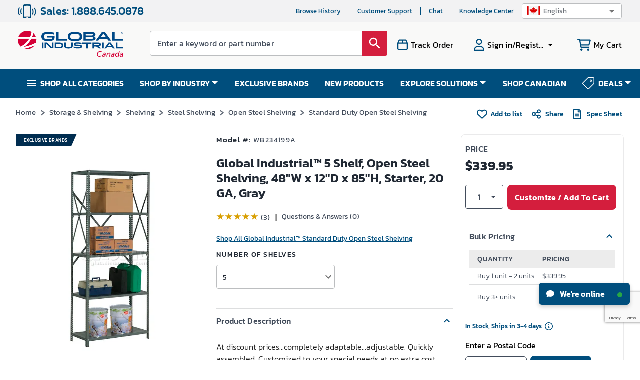

--- FILE ---
content_type: text/html; charset=utf-8
request_url: https://www.google.com/recaptcha/api2/anchor?ar=1&k=6LcoS-gUAAAAAFgS3uWUhDRuW6mtAx7wmZOsnyDO&co=aHR0cHM6Ly93d3cuZ2xvYmFsaW5kdXN0cmlhbC5jYTo0NDM.&hl=en&type=image&v=PoyoqOPhxBO7pBk68S4YbpHZ&theme=light&size=invisible&badge=bottomright&anchor-ms=20000&execute-ms=30000&cb=5e3wz02pw7xg
body_size: 48591
content:
<!DOCTYPE HTML><html dir="ltr" lang="en"><head><meta http-equiv="Content-Type" content="text/html; charset=UTF-8">
<meta http-equiv="X-UA-Compatible" content="IE=edge">
<title>reCAPTCHA</title>
<style type="text/css">
/* cyrillic-ext */
@font-face {
  font-family: 'Roboto';
  font-style: normal;
  font-weight: 400;
  font-stretch: 100%;
  src: url(//fonts.gstatic.com/s/roboto/v48/KFO7CnqEu92Fr1ME7kSn66aGLdTylUAMa3GUBHMdazTgWw.woff2) format('woff2');
  unicode-range: U+0460-052F, U+1C80-1C8A, U+20B4, U+2DE0-2DFF, U+A640-A69F, U+FE2E-FE2F;
}
/* cyrillic */
@font-face {
  font-family: 'Roboto';
  font-style: normal;
  font-weight: 400;
  font-stretch: 100%;
  src: url(//fonts.gstatic.com/s/roboto/v48/KFO7CnqEu92Fr1ME7kSn66aGLdTylUAMa3iUBHMdazTgWw.woff2) format('woff2');
  unicode-range: U+0301, U+0400-045F, U+0490-0491, U+04B0-04B1, U+2116;
}
/* greek-ext */
@font-face {
  font-family: 'Roboto';
  font-style: normal;
  font-weight: 400;
  font-stretch: 100%;
  src: url(//fonts.gstatic.com/s/roboto/v48/KFO7CnqEu92Fr1ME7kSn66aGLdTylUAMa3CUBHMdazTgWw.woff2) format('woff2');
  unicode-range: U+1F00-1FFF;
}
/* greek */
@font-face {
  font-family: 'Roboto';
  font-style: normal;
  font-weight: 400;
  font-stretch: 100%;
  src: url(//fonts.gstatic.com/s/roboto/v48/KFO7CnqEu92Fr1ME7kSn66aGLdTylUAMa3-UBHMdazTgWw.woff2) format('woff2');
  unicode-range: U+0370-0377, U+037A-037F, U+0384-038A, U+038C, U+038E-03A1, U+03A3-03FF;
}
/* math */
@font-face {
  font-family: 'Roboto';
  font-style: normal;
  font-weight: 400;
  font-stretch: 100%;
  src: url(//fonts.gstatic.com/s/roboto/v48/KFO7CnqEu92Fr1ME7kSn66aGLdTylUAMawCUBHMdazTgWw.woff2) format('woff2');
  unicode-range: U+0302-0303, U+0305, U+0307-0308, U+0310, U+0312, U+0315, U+031A, U+0326-0327, U+032C, U+032F-0330, U+0332-0333, U+0338, U+033A, U+0346, U+034D, U+0391-03A1, U+03A3-03A9, U+03B1-03C9, U+03D1, U+03D5-03D6, U+03F0-03F1, U+03F4-03F5, U+2016-2017, U+2034-2038, U+203C, U+2040, U+2043, U+2047, U+2050, U+2057, U+205F, U+2070-2071, U+2074-208E, U+2090-209C, U+20D0-20DC, U+20E1, U+20E5-20EF, U+2100-2112, U+2114-2115, U+2117-2121, U+2123-214F, U+2190, U+2192, U+2194-21AE, U+21B0-21E5, U+21F1-21F2, U+21F4-2211, U+2213-2214, U+2216-22FF, U+2308-230B, U+2310, U+2319, U+231C-2321, U+2336-237A, U+237C, U+2395, U+239B-23B7, U+23D0, U+23DC-23E1, U+2474-2475, U+25AF, U+25B3, U+25B7, U+25BD, U+25C1, U+25CA, U+25CC, U+25FB, U+266D-266F, U+27C0-27FF, U+2900-2AFF, U+2B0E-2B11, U+2B30-2B4C, U+2BFE, U+3030, U+FF5B, U+FF5D, U+1D400-1D7FF, U+1EE00-1EEFF;
}
/* symbols */
@font-face {
  font-family: 'Roboto';
  font-style: normal;
  font-weight: 400;
  font-stretch: 100%;
  src: url(//fonts.gstatic.com/s/roboto/v48/KFO7CnqEu92Fr1ME7kSn66aGLdTylUAMaxKUBHMdazTgWw.woff2) format('woff2');
  unicode-range: U+0001-000C, U+000E-001F, U+007F-009F, U+20DD-20E0, U+20E2-20E4, U+2150-218F, U+2190, U+2192, U+2194-2199, U+21AF, U+21E6-21F0, U+21F3, U+2218-2219, U+2299, U+22C4-22C6, U+2300-243F, U+2440-244A, U+2460-24FF, U+25A0-27BF, U+2800-28FF, U+2921-2922, U+2981, U+29BF, U+29EB, U+2B00-2BFF, U+4DC0-4DFF, U+FFF9-FFFB, U+10140-1018E, U+10190-1019C, U+101A0, U+101D0-101FD, U+102E0-102FB, U+10E60-10E7E, U+1D2C0-1D2D3, U+1D2E0-1D37F, U+1F000-1F0FF, U+1F100-1F1AD, U+1F1E6-1F1FF, U+1F30D-1F30F, U+1F315, U+1F31C, U+1F31E, U+1F320-1F32C, U+1F336, U+1F378, U+1F37D, U+1F382, U+1F393-1F39F, U+1F3A7-1F3A8, U+1F3AC-1F3AF, U+1F3C2, U+1F3C4-1F3C6, U+1F3CA-1F3CE, U+1F3D4-1F3E0, U+1F3ED, U+1F3F1-1F3F3, U+1F3F5-1F3F7, U+1F408, U+1F415, U+1F41F, U+1F426, U+1F43F, U+1F441-1F442, U+1F444, U+1F446-1F449, U+1F44C-1F44E, U+1F453, U+1F46A, U+1F47D, U+1F4A3, U+1F4B0, U+1F4B3, U+1F4B9, U+1F4BB, U+1F4BF, U+1F4C8-1F4CB, U+1F4D6, U+1F4DA, U+1F4DF, U+1F4E3-1F4E6, U+1F4EA-1F4ED, U+1F4F7, U+1F4F9-1F4FB, U+1F4FD-1F4FE, U+1F503, U+1F507-1F50B, U+1F50D, U+1F512-1F513, U+1F53E-1F54A, U+1F54F-1F5FA, U+1F610, U+1F650-1F67F, U+1F687, U+1F68D, U+1F691, U+1F694, U+1F698, U+1F6AD, U+1F6B2, U+1F6B9-1F6BA, U+1F6BC, U+1F6C6-1F6CF, U+1F6D3-1F6D7, U+1F6E0-1F6EA, U+1F6F0-1F6F3, U+1F6F7-1F6FC, U+1F700-1F7FF, U+1F800-1F80B, U+1F810-1F847, U+1F850-1F859, U+1F860-1F887, U+1F890-1F8AD, U+1F8B0-1F8BB, U+1F8C0-1F8C1, U+1F900-1F90B, U+1F93B, U+1F946, U+1F984, U+1F996, U+1F9E9, U+1FA00-1FA6F, U+1FA70-1FA7C, U+1FA80-1FA89, U+1FA8F-1FAC6, U+1FACE-1FADC, U+1FADF-1FAE9, U+1FAF0-1FAF8, U+1FB00-1FBFF;
}
/* vietnamese */
@font-face {
  font-family: 'Roboto';
  font-style: normal;
  font-weight: 400;
  font-stretch: 100%;
  src: url(//fonts.gstatic.com/s/roboto/v48/KFO7CnqEu92Fr1ME7kSn66aGLdTylUAMa3OUBHMdazTgWw.woff2) format('woff2');
  unicode-range: U+0102-0103, U+0110-0111, U+0128-0129, U+0168-0169, U+01A0-01A1, U+01AF-01B0, U+0300-0301, U+0303-0304, U+0308-0309, U+0323, U+0329, U+1EA0-1EF9, U+20AB;
}
/* latin-ext */
@font-face {
  font-family: 'Roboto';
  font-style: normal;
  font-weight: 400;
  font-stretch: 100%;
  src: url(//fonts.gstatic.com/s/roboto/v48/KFO7CnqEu92Fr1ME7kSn66aGLdTylUAMa3KUBHMdazTgWw.woff2) format('woff2');
  unicode-range: U+0100-02BA, U+02BD-02C5, U+02C7-02CC, U+02CE-02D7, U+02DD-02FF, U+0304, U+0308, U+0329, U+1D00-1DBF, U+1E00-1E9F, U+1EF2-1EFF, U+2020, U+20A0-20AB, U+20AD-20C0, U+2113, U+2C60-2C7F, U+A720-A7FF;
}
/* latin */
@font-face {
  font-family: 'Roboto';
  font-style: normal;
  font-weight: 400;
  font-stretch: 100%;
  src: url(//fonts.gstatic.com/s/roboto/v48/KFO7CnqEu92Fr1ME7kSn66aGLdTylUAMa3yUBHMdazQ.woff2) format('woff2');
  unicode-range: U+0000-00FF, U+0131, U+0152-0153, U+02BB-02BC, U+02C6, U+02DA, U+02DC, U+0304, U+0308, U+0329, U+2000-206F, U+20AC, U+2122, U+2191, U+2193, U+2212, U+2215, U+FEFF, U+FFFD;
}
/* cyrillic-ext */
@font-face {
  font-family: 'Roboto';
  font-style: normal;
  font-weight: 500;
  font-stretch: 100%;
  src: url(//fonts.gstatic.com/s/roboto/v48/KFO7CnqEu92Fr1ME7kSn66aGLdTylUAMa3GUBHMdazTgWw.woff2) format('woff2');
  unicode-range: U+0460-052F, U+1C80-1C8A, U+20B4, U+2DE0-2DFF, U+A640-A69F, U+FE2E-FE2F;
}
/* cyrillic */
@font-face {
  font-family: 'Roboto';
  font-style: normal;
  font-weight: 500;
  font-stretch: 100%;
  src: url(//fonts.gstatic.com/s/roboto/v48/KFO7CnqEu92Fr1ME7kSn66aGLdTylUAMa3iUBHMdazTgWw.woff2) format('woff2');
  unicode-range: U+0301, U+0400-045F, U+0490-0491, U+04B0-04B1, U+2116;
}
/* greek-ext */
@font-face {
  font-family: 'Roboto';
  font-style: normal;
  font-weight: 500;
  font-stretch: 100%;
  src: url(//fonts.gstatic.com/s/roboto/v48/KFO7CnqEu92Fr1ME7kSn66aGLdTylUAMa3CUBHMdazTgWw.woff2) format('woff2');
  unicode-range: U+1F00-1FFF;
}
/* greek */
@font-face {
  font-family: 'Roboto';
  font-style: normal;
  font-weight: 500;
  font-stretch: 100%;
  src: url(//fonts.gstatic.com/s/roboto/v48/KFO7CnqEu92Fr1ME7kSn66aGLdTylUAMa3-UBHMdazTgWw.woff2) format('woff2');
  unicode-range: U+0370-0377, U+037A-037F, U+0384-038A, U+038C, U+038E-03A1, U+03A3-03FF;
}
/* math */
@font-face {
  font-family: 'Roboto';
  font-style: normal;
  font-weight: 500;
  font-stretch: 100%;
  src: url(//fonts.gstatic.com/s/roboto/v48/KFO7CnqEu92Fr1ME7kSn66aGLdTylUAMawCUBHMdazTgWw.woff2) format('woff2');
  unicode-range: U+0302-0303, U+0305, U+0307-0308, U+0310, U+0312, U+0315, U+031A, U+0326-0327, U+032C, U+032F-0330, U+0332-0333, U+0338, U+033A, U+0346, U+034D, U+0391-03A1, U+03A3-03A9, U+03B1-03C9, U+03D1, U+03D5-03D6, U+03F0-03F1, U+03F4-03F5, U+2016-2017, U+2034-2038, U+203C, U+2040, U+2043, U+2047, U+2050, U+2057, U+205F, U+2070-2071, U+2074-208E, U+2090-209C, U+20D0-20DC, U+20E1, U+20E5-20EF, U+2100-2112, U+2114-2115, U+2117-2121, U+2123-214F, U+2190, U+2192, U+2194-21AE, U+21B0-21E5, U+21F1-21F2, U+21F4-2211, U+2213-2214, U+2216-22FF, U+2308-230B, U+2310, U+2319, U+231C-2321, U+2336-237A, U+237C, U+2395, U+239B-23B7, U+23D0, U+23DC-23E1, U+2474-2475, U+25AF, U+25B3, U+25B7, U+25BD, U+25C1, U+25CA, U+25CC, U+25FB, U+266D-266F, U+27C0-27FF, U+2900-2AFF, U+2B0E-2B11, U+2B30-2B4C, U+2BFE, U+3030, U+FF5B, U+FF5D, U+1D400-1D7FF, U+1EE00-1EEFF;
}
/* symbols */
@font-face {
  font-family: 'Roboto';
  font-style: normal;
  font-weight: 500;
  font-stretch: 100%;
  src: url(//fonts.gstatic.com/s/roboto/v48/KFO7CnqEu92Fr1ME7kSn66aGLdTylUAMaxKUBHMdazTgWw.woff2) format('woff2');
  unicode-range: U+0001-000C, U+000E-001F, U+007F-009F, U+20DD-20E0, U+20E2-20E4, U+2150-218F, U+2190, U+2192, U+2194-2199, U+21AF, U+21E6-21F0, U+21F3, U+2218-2219, U+2299, U+22C4-22C6, U+2300-243F, U+2440-244A, U+2460-24FF, U+25A0-27BF, U+2800-28FF, U+2921-2922, U+2981, U+29BF, U+29EB, U+2B00-2BFF, U+4DC0-4DFF, U+FFF9-FFFB, U+10140-1018E, U+10190-1019C, U+101A0, U+101D0-101FD, U+102E0-102FB, U+10E60-10E7E, U+1D2C0-1D2D3, U+1D2E0-1D37F, U+1F000-1F0FF, U+1F100-1F1AD, U+1F1E6-1F1FF, U+1F30D-1F30F, U+1F315, U+1F31C, U+1F31E, U+1F320-1F32C, U+1F336, U+1F378, U+1F37D, U+1F382, U+1F393-1F39F, U+1F3A7-1F3A8, U+1F3AC-1F3AF, U+1F3C2, U+1F3C4-1F3C6, U+1F3CA-1F3CE, U+1F3D4-1F3E0, U+1F3ED, U+1F3F1-1F3F3, U+1F3F5-1F3F7, U+1F408, U+1F415, U+1F41F, U+1F426, U+1F43F, U+1F441-1F442, U+1F444, U+1F446-1F449, U+1F44C-1F44E, U+1F453, U+1F46A, U+1F47D, U+1F4A3, U+1F4B0, U+1F4B3, U+1F4B9, U+1F4BB, U+1F4BF, U+1F4C8-1F4CB, U+1F4D6, U+1F4DA, U+1F4DF, U+1F4E3-1F4E6, U+1F4EA-1F4ED, U+1F4F7, U+1F4F9-1F4FB, U+1F4FD-1F4FE, U+1F503, U+1F507-1F50B, U+1F50D, U+1F512-1F513, U+1F53E-1F54A, U+1F54F-1F5FA, U+1F610, U+1F650-1F67F, U+1F687, U+1F68D, U+1F691, U+1F694, U+1F698, U+1F6AD, U+1F6B2, U+1F6B9-1F6BA, U+1F6BC, U+1F6C6-1F6CF, U+1F6D3-1F6D7, U+1F6E0-1F6EA, U+1F6F0-1F6F3, U+1F6F7-1F6FC, U+1F700-1F7FF, U+1F800-1F80B, U+1F810-1F847, U+1F850-1F859, U+1F860-1F887, U+1F890-1F8AD, U+1F8B0-1F8BB, U+1F8C0-1F8C1, U+1F900-1F90B, U+1F93B, U+1F946, U+1F984, U+1F996, U+1F9E9, U+1FA00-1FA6F, U+1FA70-1FA7C, U+1FA80-1FA89, U+1FA8F-1FAC6, U+1FACE-1FADC, U+1FADF-1FAE9, U+1FAF0-1FAF8, U+1FB00-1FBFF;
}
/* vietnamese */
@font-face {
  font-family: 'Roboto';
  font-style: normal;
  font-weight: 500;
  font-stretch: 100%;
  src: url(//fonts.gstatic.com/s/roboto/v48/KFO7CnqEu92Fr1ME7kSn66aGLdTylUAMa3OUBHMdazTgWw.woff2) format('woff2');
  unicode-range: U+0102-0103, U+0110-0111, U+0128-0129, U+0168-0169, U+01A0-01A1, U+01AF-01B0, U+0300-0301, U+0303-0304, U+0308-0309, U+0323, U+0329, U+1EA0-1EF9, U+20AB;
}
/* latin-ext */
@font-face {
  font-family: 'Roboto';
  font-style: normal;
  font-weight: 500;
  font-stretch: 100%;
  src: url(//fonts.gstatic.com/s/roboto/v48/KFO7CnqEu92Fr1ME7kSn66aGLdTylUAMa3KUBHMdazTgWw.woff2) format('woff2');
  unicode-range: U+0100-02BA, U+02BD-02C5, U+02C7-02CC, U+02CE-02D7, U+02DD-02FF, U+0304, U+0308, U+0329, U+1D00-1DBF, U+1E00-1E9F, U+1EF2-1EFF, U+2020, U+20A0-20AB, U+20AD-20C0, U+2113, U+2C60-2C7F, U+A720-A7FF;
}
/* latin */
@font-face {
  font-family: 'Roboto';
  font-style: normal;
  font-weight: 500;
  font-stretch: 100%;
  src: url(//fonts.gstatic.com/s/roboto/v48/KFO7CnqEu92Fr1ME7kSn66aGLdTylUAMa3yUBHMdazQ.woff2) format('woff2');
  unicode-range: U+0000-00FF, U+0131, U+0152-0153, U+02BB-02BC, U+02C6, U+02DA, U+02DC, U+0304, U+0308, U+0329, U+2000-206F, U+20AC, U+2122, U+2191, U+2193, U+2212, U+2215, U+FEFF, U+FFFD;
}
/* cyrillic-ext */
@font-face {
  font-family: 'Roboto';
  font-style: normal;
  font-weight: 900;
  font-stretch: 100%;
  src: url(//fonts.gstatic.com/s/roboto/v48/KFO7CnqEu92Fr1ME7kSn66aGLdTylUAMa3GUBHMdazTgWw.woff2) format('woff2');
  unicode-range: U+0460-052F, U+1C80-1C8A, U+20B4, U+2DE0-2DFF, U+A640-A69F, U+FE2E-FE2F;
}
/* cyrillic */
@font-face {
  font-family: 'Roboto';
  font-style: normal;
  font-weight: 900;
  font-stretch: 100%;
  src: url(//fonts.gstatic.com/s/roboto/v48/KFO7CnqEu92Fr1ME7kSn66aGLdTylUAMa3iUBHMdazTgWw.woff2) format('woff2');
  unicode-range: U+0301, U+0400-045F, U+0490-0491, U+04B0-04B1, U+2116;
}
/* greek-ext */
@font-face {
  font-family: 'Roboto';
  font-style: normal;
  font-weight: 900;
  font-stretch: 100%;
  src: url(//fonts.gstatic.com/s/roboto/v48/KFO7CnqEu92Fr1ME7kSn66aGLdTylUAMa3CUBHMdazTgWw.woff2) format('woff2');
  unicode-range: U+1F00-1FFF;
}
/* greek */
@font-face {
  font-family: 'Roboto';
  font-style: normal;
  font-weight: 900;
  font-stretch: 100%;
  src: url(//fonts.gstatic.com/s/roboto/v48/KFO7CnqEu92Fr1ME7kSn66aGLdTylUAMa3-UBHMdazTgWw.woff2) format('woff2');
  unicode-range: U+0370-0377, U+037A-037F, U+0384-038A, U+038C, U+038E-03A1, U+03A3-03FF;
}
/* math */
@font-face {
  font-family: 'Roboto';
  font-style: normal;
  font-weight: 900;
  font-stretch: 100%;
  src: url(//fonts.gstatic.com/s/roboto/v48/KFO7CnqEu92Fr1ME7kSn66aGLdTylUAMawCUBHMdazTgWw.woff2) format('woff2');
  unicode-range: U+0302-0303, U+0305, U+0307-0308, U+0310, U+0312, U+0315, U+031A, U+0326-0327, U+032C, U+032F-0330, U+0332-0333, U+0338, U+033A, U+0346, U+034D, U+0391-03A1, U+03A3-03A9, U+03B1-03C9, U+03D1, U+03D5-03D6, U+03F0-03F1, U+03F4-03F5, U+2016-2017, U+2034-2038, U+203C, U+2040, U+2043, U+2047, U+2050, U+2057, U+205F, U+2070-2071, U+2074-208E, U+2090-209C, U+20D0-20DC, U+20E1, U+20E5-20EF, U+2100-2112, U+2114-2115, U+2117-2121, U+2123-214F, U+2190, U+2192, U+2194-21AE, U+21B0-21E5, U+21F1-21F2, U+21F4-2211, U+2213-2214, U+2216-22FF, U+2308-230B, U+2310, U+2319, U+231C-2321, U+2336-237A, U+237C, U+2395, U+239B-23B7, U+23D0, U+23DC-23E1, U+2474-2475, U+25AF, U+25B3, U+25B7, U+25BD, U+25C1, U+25CA, U+25CC, U+25FB, U+266D-266F, U+27C0-27FF, U+2900-2AFF, U+2B0E-2B11, U+2B30-2B4C, U+2BFE, U+3030, U+FF5B, U+FF5D, U+1D400-1D7FF, U+1EE00-1EEFF;
}
/* symbols */
@font-face {
  font-family: 'Roboto';
  font-style: normal;
  font-weight: 900;
  font-stretch: 100%;
  src: url(//fonts.gstatic.com/s/roboto/v48/KFO7CnqEu92Fr1ME7kSn66aGLdTylUAMaxKUBHMdazTgWw.woff2) format('woff2');
  unicode-range: U+0001-000C, U+000E-001F, U+007F-009F, U+20DD-20E0, U+20E2-20E4, U+2150-218F, U+2190, U+2192, U+2194-2199, U+21AF, U+21E6-21F0, U+21F3, U+2218-2219, U+2299, U+22C4-22C6, U+2300-243F, U+2440-244A, U+2460-24FF, U+25A0-27BF, U+2800-28FF, U+2921-2922, U+2981, U+29BF, U+29EB, U+2B00-2BFF, U+4DC0-4DFF, U+FFF9-FFFB, U+10140-1018E, U+10190-1019C, U+101A0, U+101D0-101FD, U+102E0-102FB, U+10E60-10E7E, U+1D2C0-1D2D3, U+1D2E0-1D37F, U+1F000-1F0FF, U+1F100-1F1AD, U+1F1E6-1F1FF, U+1F30D-1F30F, U+1F315, U+1F31C, U+1F31E, U+1F320-1F32C, U+1F336, U+1F378, U+1F37D, U+1F382, U+1F393-1F39F, U+1F3A7-1F3A8, U+1F3AC-1F3AF, U+1F3C2, U+1F3C4-1F3C6, U+1F3CA-1F3CE, U+1F3D4-1F3E0, U+1F3ED, U+1F3F1-1F3F3, U+1F3F5-1F3F7, U+1F408, U+1F415, U+1F41F, U+1F426, U+1F43F, U+1F441-1F442, U+1F444, U+1F446-1F449, U+1F44C-1F44E, U+1F453, U+1F46A, U+1F47D, U+1F4A3, U+1F4B0, U+1F4B3, U+1F4B9, U+1F4BB, U+1F4BF, U+1F4C8-1F4CB, U+1F4D6, U+1F4DA, U+1F4DF, U+1F4E3-1F4E6, U+1F4EA-1F4ED, U+1F4F7, U+1F4F9-1F4FB, U+1F4FD-1F4FE, U+1F503, U+1F507-1F50B, U+1F50D, U+1F512-1F513, U+1F53E-1F54A, U+1F54F-1F5FA, U+1F610, U+1F650-1F67F, U+1F687, U+1F68D, U+1F691, U+1F694, U+1F698, U+1F6AD, U+1F6B2, U+1F6B9-1F6BA, U+1F6BC, U+1F6C6-1F6CF, U+1F6D3-1F6D7, U+1F6E0-1F6EA, U+1F6F0-1F6F3, U+1F6F7-1F6FC, U+1F700-1F7FF, U+1F800-1F80B, U+1F810-1F847, U+1F850-1F859, U+1F860-1F887, U+1F890-1F8AD, U+1F8B0-1F8BB, U+1F8C0-1F8C1, U+1F900-1F90B, U+1F93B, U+1F946, U+1F984, U+1F996, U+1F9E9, U+1FA00-1FA6F, U+1FA70-1FA7C, U+1FA80-1FA89, U+1FA8F-1FAC6, U+1FACE-1FADC, U+1FADF-1FAE9, U+1FAF0-1FAF8, U+1FB00-1FBFF;
}
/* vietnamese */
@font-face {
  font-family: 'Roboto';
  font-style: normal;
  font-weight: 900;
  font-stretch: 100%;
  src: url(//fonts.gstatic.com/s/roboto/v48/KFO7CnqEu92Fr1ME7kSn66aGLdTylUAMa3OUBHMdazTgWw.woff2) format('woff2');
  unicode-range: U+0102-0103, U+0110-0111, U+0128-0129, U+0168-0169, U+01A0-01A1, U+01AF-01B0, U+0300-0301, U+0303-0304, U+0308-0309, U+0323, U+0329, U+1EA0-1EF9, U+20AB;
}
/* latin-ext */
@font-face {
  font-family: 'Roboto';
  font-style: normal;
  font-weight: 900;
  font-stretch: 100%;
  src: url(//fonts.gstatic.com/s/roboto/v48/KFO7CnqEu92Fr1ME7kSn66aGLdTylUAMa3KUBHMdazTgWw.woff2) format('woff2');
  unicode-range: U+0100-02BA, U+02BD-02C5, U+02C7-02CC, U+02CE-02D7, U+02DD-02FF, U+0304, U+0308, U+0329, U+1D00-1DBF, U+1E00-1E9F, U+1EF2-1EFF, U+2020, U+20A0-20AB, U+20AD-20C0, U+2113, U+2C60-2C7F, U+A720-A7FF;
}
/* latin */
@font-face {
  font-family: 'Roboto';
  font-style: normal;
  font-weight: 900;
  font-stretch: 100%;
  src: url(//fonts.gstatic.com/s/roboto/v48/KFO7CnqEu92Fr1ME7kSn66aGLdTylUAMa3yUBHMdazQ.woff2) format('woff2');
  unicode-range: U+0000-00FF, U+0131, U+0152-0153, U+02BB-02BC, U+02C6, U+02DA, U+02DC, U+0304, U+0308, U+0329, U+2000-206F, U+20AC, U+2122, U+2191, U+2193, U+2212, U+2215, U+FEFF, U+FFFD;
}

</style>
<link rel="stylesheet" type="text/css" href="https://www.gstatic.com/recaptcha/releases/PoyoqOPhxBO7pBk68S4YbpHZ/styles__ltr.css">
<script nonce="w438d6RfqUXeRu9ITb14Mw" type="text/javascript">window['__recaptcha_api'] = 'https://www.google.com/recaptcha/api2/';</script>
<script type="text/javascript" src="https://www.gstatic.com/recaptcha/releases/PoyoqOPhxBO7pBk68S4YbpHZ/recaptcha__en.js" nonce="w438d6RfqUXeRu9ITb14Mw">
      
    </script></head>
<body><div id="rc-anchor-alert" class="rc-anchor-alert"></div>
<input type="hidden" id="recaptcha-token" value="[base64]">
<script type="text/javascript" nonce="w438d6RfqUXeRu9ITb14Mw">
      recaptcha.anchor.Main.init("[\x22ainput\x22,[\x22bgdata\x22,\x22\x22,\[base64]/[base64]/[base64]/[base64]/[base64]/[base64]/[base64]/[base64]/[base64]/[base64]\\u003d\x22,\[base64]\x22,\x22P8KyeV7Ch0IYRcK/w4TDqUlgMHgBw5XCrg12wqkGwpjCkVfDoEVrAMKQSlbCp8K7wqk/WyHDpjfCiyBUwrHDncK+acOHw7xTw7rCisKbI2ogEsOnw7bCusKYf8OLZxrDrVU1Y8KQw5/[base64]/Di8Kxwq7DuxY0wpYqKFDDgzE9wpfDlj7DlU5YwpDDtlXDqy3CmsKzw50vHcOSC8Kxw4rDtsKrWXgKw6bDi8OsJjYWaMOXZgPDsDItw7HDuUJtYcOdwq5sAirDjV55w43DmMOowq0fwr5pwpTDo8OwwqxwF0XCkTZ+wp5Xw47CtMObe8Kdw7jDlsK9CQx/[base64]/DlMODw6JdacKOwrnDuSkhwovDg8OdWsKqwqQGZsOLZ8KqO8OqYcOgw7rDqF7DkcKyKsKXUyHCqg/DqUY1wolCw6rDrnzCmXDCr8KfdsOJcRvDgMOpOcKadcO4KwzCusOxwqbDslRVHcOxHcKYw57DkADDlcOhwp3CsMKJWMKvw4LCgsOyw6HDlxYWEMKNS8O4Dg0QXMOsfyTDjTLDqMKUYsKZYcKZwq7CgMKDMjTCmsKGwrDCizF/w5nCrUAJZMOATyh7wo3Dvi7DhcKyw7XCgsOOw7YoE8OFwqPCrcKLP8O4wq8ywoXDmMKawr7Cp8K3Hj07wqBgel7DvlDCgWbCkjDDkkDDq8OQezQVw7bCimLDhlIQaRPCn8OZP8O9wq/ClMKTIMOZw5DDj8Ovw5hHclM2e3AsRQ0gw4fDncO+wrPDrGQRYBAXwqjCiDpka8OgSUpeVsOkKXUxSCDCuMObwrIBFWbDtmbDqm3CpsOeYcOHw70bcsO/w7bDtkHCogXCtR3DocKMAnUEwoNpwr/CuUTDmwY/[base64]/CucK2OWx/w4vDgMO5wobDjcOYfXYrRMK7w7ZmLghywpwbCMK+WcKbw5JSVMKjEi8lC8ObZMK/[base64]/[base64]/CocOWwqjCgsOlw4XCj8OsMWPDkFglUsKJKghaXsORJ8Ouw7jDhcOtdj/Cj37DgSzCmQxVwq1Cw4s7DcOuwqrCqUo/ORhKwpgmMwNZw43Dml1Cwq0/w4NUwqlEXcOBeC86wpXDsRrDncOUwq7DtcKBwoxPfSnCqF9hw4LCusOtwrEswooaw5XDmWvDgWvCiMOUQ8KtwpQCZT5Yd8O+acK8TSBPUEJFX8OiEsO4FsO9w5ZbLi9wwoDDrcODbMOKOMOuwprDrcKOw5TCoxTDiX48KcOfcMO/Y8O5AMOSXcOawoE2wqALwrjDncOzbwBMe8KFwo7Cvm3Do1x8OMKBOTMCBG/Cm28VP2PDjAfCpsOdworCgUw+w5bCvhgQH1pwa8KvwrFyw4EHw6V+OjTCnn5yw45iWR3Cji7DpCfCt8OJw7rClQR+IcOPwqrDssO7KHIzf3FBwoUYZ8OWwr/CrXZUwrNRQDw/w71/w6DCjRMTSg96w65GSsO0DMKuwpTDo8K8w51Cw4/CsyLDncOCwrU0L8KVwqhcw5pyE3psw5UNRMKGHjPDl8OtAsOFVMKOD8OiZMO+cBjCi8OyNMO/w50DEToEwr/Cmk3DkDPDocOlPQPDmUoDwoVdD8KZwp4Rw7NuXsKFGsONMCg8HAwEw68Uw4rDug/DqGU1w53CusOaaywYWMORwqvCp2MOw7RIRsKlw5/CsMKFwqzCmmPCtVFuVWQsdsK8DMKYYMOmSsKkwoRKw4Z6w4kjSMOHw6BxKMOoZ0VqccOHw5Auw7zCkyUgcwpsw7dBwpzChhcJwr3DkcOUbC00PMKeNH3CkzjCmcKmR8OuAGrDpEPClcK/ZsKfwpl/[base64]/DlmDDi8KYacKPB8KSLsORWVrCr8OFw57DsXMBw6/DosKEwp7Cui1dwrDCqcO/wrtKw5c/w6LDoEE/JETDicOuRsOJw4lww5HDmBbDtlAHw6NRw47CtWLDpypRCcOpHWzDgMKDARLDmz8/IsKNwojDj8KlfcKRO28/w51dPcKEw5/Cl8K3wrzCpcKXQBIfwo/CnjdcIMK/w6XDgQ8QBg/Di8OMwpsUw7HCmAZ2LMOqwrrChR7CsW1zwrHDhMKlw7DCg8O3w6lCYMOgZHBLS8KBbXlNOD9yw5HDhiNIwoZywq9Fw6TDrh9jwrvCoh0HwpttwqtlQj/DlcKyw6howr9BYhlQw446w7PCpMKFZAJELjHDqlLCicOSwovDmTdRw7c0w6XCsQfDpMK/wo/Cn0AuwopbwoUOL8KqwqvDoiHDvSIMO3V4wpPCsSHDgyXChgtpw7PDinXCkWFsw5ULwrDCvAfCusKkKMKVwonDjcOCw5Q+LDhpw4thEcKjwpTDvDLCssKaw6ZLwr3Dn8KxwpDDuiNIw5LDuyJvH8OxESV9w63Ds8ODwrbCiBkZIsOAB8ORwp59bsOSa29HwoU/YcOww6BJw5A5w73Cql0dw6vCgsK+w5jCtcKxG2cmVMOnWjTCrWXDgjkdwpjCrcK4w7XDvxDDsMKTHy/DvMKFwqvCjMO8TzHCqlTDhA8DwobClMKmPMK6AMKgw68Pw4nDssO1w7xVwqLCh8KEwqfChCDDshJxQMOxw54LeU7Dk8K0w5nCgcOCwpTCq2/CtsO3w6DCtCnDn8KWw6DDpMKlw49eSg5JJMKYwp4zwqknNcOGJGgUc8KHWHDCmcKQdcK8w4PCnT3CviJ5XkBYwqXDlXECf03CksKKGwnDusO/w59QAVPCu2TDisK8w7BFw5HDs8OFOx/[base64]/Ck8KBw7h+w4vCsw4dw719PMK2woHDmMKUMMKawrDDgcKHw4UQw4paMEt9wq0GJynCo1HDh8OhOGjCigzDhwdaKcORwrbDo3w/woLCk8O6A313wr3DgMOZYsKHDzfDiA/CsBINwpV9TCnCp8ONw6YOYHLDqgTDmMOADUPDoMKmKUUtF8KIbS5mw63Ch8O/e2lVw715fXkPw4UaWBXDosOXw6IHM8OuwoXCvMOaA1XDk8OqwrPCsRPDssOFwoAzw7c8M1XCqsKeCcO9dynChMK6F0XCtMOzwoV0WhNow5QnM2czacOowo9awoHCi8Osw5BYdhHCpU0Ow5dWw75Mw6k/w6ALw6fCosO1w7kMJsORDTDCmsKfwphCwr/DpGPDhMOnw5kkBGhOw63DhMK2w514UD5Nw6/CnEDCosOvWsKmw7vDqXdQwo9Gw5g4wqTCvsKewqZfT3LDtDPDoiPDgsKUcsK+wqoQw4XDg8OwPy3Cg0jCr0DCmVTCksO0fMOSKcKaMXbCv8O+w4/[base64]/ChVB7w5DCmWBPD8Orw68cwo3CvybCusKsV8KkwqvDhsO0AMKxwos+ByHCmsOFVRMGYA1lFWljM0PDt8OCWm80w5JOwqkVEjJJwr7DnMOrZ0QrbMKgIWp4fCMlJMOmdMO4N8KOIsKZwocAw6Jjwp4/woE3w55ibAgzMXVWw6MUOD7DksKRw41Mwq7CoEjDmRLDs8Oqw6nCihbCksOAaMOBw6sXwqjDhV8mVVEdYcK2KyM6EcObDcKKVgPCmT3DrsKoJj4QwpIcw5EbwrvDn8OMVGoMRsKPw6rDhBjDkw/CrMKmwr7CtUt5VgVowpVmwozCmWLDmkXCiygSw7HClVrDuUbCnzDDicOhw4MJw4pyKTHDpsKHwoIfw6gLNsKLw5rDp8K8w6nCo3VCwpHCq8KIGMOwwo/[base64]/Ct0PDrBbDikHCrMK9w793wqLDjcKiwrrCsyRORcODwpzDgcKvwrBHCx3Dv8Kywqc9fMO/[base64]/BsK8w4rDr1cGQ8K+LcKGHFrCgkDDq3vDlVhGR3vCmxQ/w7XDuVzCknIzRcKNw7HCrMONwrnDuEc7DcOYFmoAw6Bdw7/DkiDCt8Kiw70Rw5vDocOHU8OTOMKkQMOqYMOCwoxbQcOiFGoNX8Kbw6zCucOEwpfCpcOaw7/DncOEP2FuJEPCpcOBEkFkegcibTZaw47CkcKKBFfCqsOANzXCu1dXwqM7w7bCrsKiw4BYB8ODw6MBRQLCssOXw4cCIBXDmllgw7XCicOTw4TCuDvCiFrDgcKEwp8Bw6skR0Yzw6zDoD/Cr8K5w7kWw4jCosKoa8OpwrR/w7hOwrjDgWrDmsOXFEPDj8OSw5XDjMONWsKzw5ZowrcbfEsmbgp4HkPDhHd/[base64]/CuwAJw7jDhsKXw7fDnXjDnl/CtsKCw4UYw6PDg05kGMODw4gtw53CnwLDlUfDuMOww5XClwzCl8OnwobDu3zDiMOnw6zCisKhwpXDjnYscMOXw7wEw5/CpsOgWXTDvcOFUSXDkCDDkwUJwqvDrBrDuXvDssKRCG7Ct8KDwptIfMKRCyIxJ07Dmmcxw6Z3DxjDj2DDo8OywqcPwqJHwrtJBMOaw7BJF8KiwrwCKyM9w4TDvMK6P8ORaxEBwqNUG8K9wr5wHhZCw5PCm8Okw6JvEm/CvsOaRMOEw4DClsOSw6PDuGPDtcOlPg7CrHHCgW3DjWBVJsKzw4fCtD7CoCUvcRXDvjYcw6XDh8OrBXY4wpRXwr9ywprDoMOSw6slwrQrw6nDpsKEJ8O+ccKLOsKUwpTCkMKowp0Sc8O+e05Rw5vCjcKie0FYIVRjT2ZKw5bCrG8CMAQoTk/CmxbDtgjCuV0LwrbDvxsQw4zDiwvCgsOOw7Y2UhMzMMKNC2nDs8K6wqMJRCHDuW8yw6LDosKbd8OLZzTDhwc+w4M4wrF9cMOZfMKJwrjCjsODw4ZPH3sHa0LDjUfCvCHDp8OMw6MLdsKpwr3Dt1IVM3zDv0PDnsKLw7/DomxDw6jCmsOSMMO1Bn4Lw7PCpUgHwr9MTsKawozCryLCp8OJw4BJMMOSwpLDhRzDrXbDpcK/[base64]/[base64]/dhtlTnHCvMOUw57CqCFHwr1hwoPDicOcccKkwobCrDIEwpp/UCHDiC3DnR4Ew7I9NQ7DhgQvwp4Vw5J5AcOdRH1Vw6EyOMObN0QFwqhqw7fCm18Uw7tJwqJuw5/CnDhSDyBcO8KxUcOQNcKzdnQMXcO8wq/CncOmw5QQMMK/MsK9wo/[base64]/w5fCk3zDksKZURjDncO7FDlbwrpmIsO4RcOOf8KNE8K9wp/DnQtrwpBhw4AzwqUuw4bCh8KswpLDkUbDjSXDjnoMeMOGccOTwqVIw7TDvCDDkMOPa8OLw4UibxY0w5c9wpUKMcOzwoUZZwckw5bDg3ICW8KfTmPCokdGwpoDZAzDvMOfSsKVw4LCvm4Nw7nCjsKXeyLDiUhTw7k3NMKlccO0dzBtCcKUw5/[base64]/[base64]/DnXdDc8KnPsK6w6F8ey9ewrNzwpTDjcOjZHrDrsKyFMOmRsOkw7jChzBfYsKvw7BONW7CphvDvi/DlMKXwpwJJmzCnsO9wrTDoBQSIcOmw4HCjcKQSnfClsOXwo4HMldXw50Sw6HDq8OYHsOyw7LCusO0w4QUw7kdwr0zw4rDmMO2TMOlcEHCm8KHbHEJOFjChSBaTSbCpcKMU8O/wqkww4kxw7x9w5fCjcK9wq1/w63CgMKJw48iw43Dv8ObwokBG8OMN8OFVMOHGlRdJznDkcOGA8K0w4PDoMKaw6HCkH9pwoXCnzk5DnPCj3HDonzCssO3YDDCucOIHw8PwqTCm8OowroycMKGw7o/w5wNwqIpJB9tbcOwwodWwp7CoVLDpMKJXxDCjxvDqMK3wptmWE5bEQXCjMOyH8OmQsKxV8Oyw50ewrrCs8OPIsOPwphVEsOPRknDizpMwofCsMOewpoPw7PCicKdwpMHVsK7fMKhO8K6UMOSLzLDsCxfw7Jgwp3DjgZRwr/[base64]/DMKxw5FaJjgrTcKMwqtaVRcCdEMxwrjDgsKOIsKUM8KaGHbCrn/CoMOuK8OXBxhBwqjDhsKrQ8KjwoFoacOAAW7CjcKdw4TChzrDpgZ5w5DDlMOywq47PEp0AMONfhPCnkLCv0Mcw47DvcOXw4XCoFvDvQ8CAxdIG8Kqw65nQ8KcwrhHw4FVDcKxw4zClcOpw6low5bCjy8SKhXDtMK7wp9hTMO8w5jDtMK2wq/[base64]/wpnCk8KXwqxkCcOYwqXDgsK1FcKqPzvDmMOMRSPDilBtH8KowpzCl8OgF8KJd8K+wovCgQXDhzvDswTCiyvCscO8Hh8gw4pmw6/DjcKwD3fDpnPCuSA3wqPClsKPNcKVwr81w6JhwqbCgcOOE8OIIFvCnsK0w7PDmDnCi0fDm8KJw79BLsOCZ1M+DsKWDcKASsKXAE4sPsOswoEMPHLCj8ODbcOBw4gZwpcjcXhXw6UYwrHCkcKxLMOWwoZKw6LDnsKswo/DixgMc8KGwpLDlUHDrMO8w58pwqV9w4rCs8OPw67CvTh/wqpHwqVXw6LCjDHDhGBman1FO8Kiwo8sfcOLw5zDnD7Dr8Opw5RnT8OgW1HDpMKqHBIITycKwpx7wrNvRm7DhsOiXWPDtcKwLncBw4xVVsO+wrvCmHvDm03CtHbDncKcwo/DvsOjCsOAE2jDqXsRw7ZjQsOVw5sdw5QRIMO+Dz/Ds8KxYMOaw7XCoMO6AGNcWMOiwqzDiGYvwo/CjR3DmsOqMMOtSS/DpivCpgfDqsOcdWTDli1owr4mBxlkA8OGwrh/JcKXwqLCpWnDmlvDi8KHw4bDpA1Pw53DjQJZD8KGw6zDmQrChWdTwpLCjnkDwqfCmsOGTcOVd8Knw6/[base64]/CpXrDncOTDMO7wovCuk/Cjmxuf8OaOxp9BcOUw4dlw7I3wrbCk8ONbXVbw4zDmzHDjMOgYCB/w7XCqGPCtcO2wpTDjnHCojAGFWzDpCg9DMKuwqrChhPDs8K5LybCrEF0JFJWDMKhWz3CtcO6wpVxw5gmw79xF8KkwrjDjMOxwqXDsR/[base64]/QFdWZCMTHcKLwrlfZMOtIT5sw6cTw4XCihDDs8OUw7kcc2FJw58sw6Ftw5TDpCjCmcOBw6ACwpcuw5vDlGx+OWvDmhXDp2RgGhgQScKgwplqT8OnwrvCk8K3S8Ocwo7Co8OPOiZ9Jy/DhcOTw65NZx/ColozISoFGcOLUQfCjsKiw7wFQTxmc1DCvcO+CsKdD8Kvwq/Dk8O5CFnDmGrDhQQhw6vDqsOgVk/ChAUOT1/Dmw4Pw6c3EcOpWBTDsAPDpcOKWnkuHFvCkls2w7s3QXAjwrxgwrUhTUjDrMOdwqnDk1xza8ONF8KlUMK+ER9NJMKDDMOXwpwDw4HCsw18Nh/DrAM5McKsAH58fDMmGTUzBRbCmVbDiXfDkiUGwrwMw5JebcKRI1gbEcK3w6nCq8OTwovCsHhWw5kVXsKCZsOCVUvCi1hDw7leLjHDsCDCvcKpw6TCuFUqRwbCgG5adcOdwqt5MjliC2xOSGt/MHTCpnfCicKpOALDjQLDhwnCrQDDmkzDqBLCmhnDksOGMcKdIWjDusKaY1MRMEZGZhPCqHh1Zx5MT8KowonDoMO3SsOlTsOoEMKmVzc5f15dw6zCuMO1JHw+wo/Du3nCr8K9woDDnBHDo1slw60awr8DJcOywrrDiWwBwrLDslzDgMKoBMOmw5MLNsKnCSBrE8O9w5RcwrnCmiHDosOvwoDDrcKVwqlHw7TClVjDqsKxb8KYwpLDk8OzwpvCrl7CvVx/U0zCti0Kw6MWw7nCvTTDkcK/[base64]/Dt1PCj2bDrjg1IxrCgMK4CMOfwqjCsMObZHo1wpPDksO7woowaRYSNMKHwpxidMOCw7t3w7bCicKmBlokwrvCuz82w4TDnXlpwqUVwpVxRl/CksOVw5/ChcKKey/CiUfCncKsPMKiwphEBkrDqQ3Cvm0NMcKmw6FsbMKjDSTCpmrDmEBHw5l2DzbCl8Kcwow6w7jDgGnDoj16LAByMsOzcAI/w4U1GMOjw5BCwr1VXRYuw5k/w4XDncOjBcOaw7bCnTjDiUt8dVHDtsKmDzVHworCljnClcOQwokPVALCnMOzNkDCjMO6BygAc8KsecO3w69LGk3DpMOhw6jDqCjCr8O9Z8KGd8O/ZcO+eXcgC8KLw7TDh1UowohMD0vCogTDj23CrsOwV1dAw63DjcKfwoDCuMK7w6YawpRlw685w5ZXwpYWwrvDm8Klw5VEwqk8djTCs8O1wpoywq4awqZob8KzDMK/w4nDjcOsw7IdKFvDjsOUw5vCulvDjcKXw4XCssOiwrEZfsKKZsKRa8OFfMKswokwbsOyfgRZw4HDqRcqw7Rbw7PDjBfDqcOLWsO0OTfDtsKJw4DDoCFjwpsPHCUjw404XcKIP8OEw4V3IQEhwrpgPCbCiVJgScO/fxYWVsKfw4zCiwREP8O+esKnEcOXFjPCtE3Dv8OHw5/DmsK0wo/DlcOHZcK5wpYdcsKvw4gjwprCoXhIw5Uwwq/DkxLDkHhyXcO6V8O6Di0wwr0+X8ObCcOnU1luCFTCvl7CjGzDgAjDpcOtNsOlwo/DplB3w4kAH8KDSxXDvMOFw55QOExzwrhEw7ZaTMOkwqgZLHfDkTU5woF3wq06VkESw6fDl8OvfE/[base64]/Dm8OYc0vDrsK3w6TDjCUrwoB0w4LCmcOhb8KLLMO5bDtKwokzXsK4QFkhwp7DjxzDjGhvwpdaEj3CicKpJzQ8GkbDmcKVwrspN8OVw5nCvMKIwp/DvQUzBVPCrMKuw6fDmVkgwo3CvMOYwpsswobDi8K/wqTCjsKXRSgDwoXCm1HDmgEXwo3CvMKzwqwZLcKfw4VyIsKTwqUALMKrwpbCq8KwVMOVGMOqw6PChF7Dh8K7w4k1QMOBHMOsZ8KZw7rDvsOKE8OtMCrDpDl/w7Ybw7/DjsODF8OeHcO9GMOcPmEmZFDCrBjCnsOGDBp2wrQcw7vDoRB2GyvDrTkpZ8KYJMKgw6rCucOtwoPCoCLCt1jDrFRuwprCoC/[base64]/CmcKmcMOJwo7DgsK2OMO+w7t9cMOld8KgBcKuBFwlwpl/wrlZwopIwrvDl2tOwoZIdnzCmHwawo7DlsOgEh0TT3FuRRLDu8O9wq/[base64]/Dnz7Ci0DCvcKawolTVVMwIXfCk8OXw4TDuD/Ci8O9TMKRBzcsT8Kdwrt8NcO/wrUkZcO1wodjScOFOMOawpIQBcK1P8Oqw7nCrXVtw5oodHvDpWPCs8Kfw7XDqlUaRhTCu8O5wpwNw6/CicOdw4zDviTCuh0rR08ELcKdwr8qQcKcw4bCpsKnd8O/CMKmwq4owp7DgV7DtcOxWShiQi/Cr8KlDcOuw7fDpMKcQVHChwfCoBlkw4bCi8Kvw7kVwozDjmbDrX3DjSx2SH1DFsKRSMKDR8Opw7U9wrwJLlTCqEsvw7FXNF3DrcOrwqQbasKLwoZEPh5Cw4FNw6YIEsOOfwrCmzI+b8OhPCIvbsKYwoYaw7TDksO8anPDnQ7DgE/Cj8K8O1jCn8Oww6jCo3nCiMKww4PDghVqwp/CnsOCLkR6wpI0w405LynDu3RTN8O2woJCwrTCoDcwwq8GXMOpFMO2wojCqcKDwq7CvywJwoRqwo/ChMOcwp3DtVHDvcOnJ8KrwqfCkQlNIBAdHhPCq8KSwodww4ZZwq8nOsKyIcKtwo7DhwvClSRSw5l9LkvDqsKiwqpbU2R1JMKKwogOQMOZV39sw74FwqBSJDnDgMOtw6DCt8KgGSpcw7LDqcKgwpLDhy7Ci3DDh1/CncOXwop4w5g9w7PDkTjCji4hw7UwZAzDj8KpeTzDo8KyLjPCn8OLdsK0DhXDqsKIw5nDnl8DFsKnw47CoR1qw4Ffw7jCkxY7w5xvFXhuLsO8wpdewoMJw68vUEJ/w4kYwqJucmAKcMOiw4DDmkBgwppzbStPalfDvcO1w7VkTsO1EsOfLMO0JMK6worCqToqw5TCnsK3bsKcw6poEcOzShxyJWVzwo5owpZbPMOrCVnCqwwNLMOEwrHDi8KLw5QhBh/CiMO3Xld8KcKlwqLCgcKow5zDm8OBwojDscOvw7jCm1B0dMK2woxrfCMLwrzDiCvDi8Oiw73DucONScOMwr7CksK9wpLCkgdEwrIpasOZwqJ2wrdmw4fDs8O9S0TCgU3ClSVXwodWAsOjwpPDvsKUZ8O/w4/CvsKhw7ZpMiDDisKwwrfChcOIfXnDoUQ3wqLDuiNmw7PCrmzCtHdJeHJRdcO8HFdOdE3CsmDCkMO0woDChsOZT2nCr1DCojExSSbCqsOww7ULw4l+w61Ewq5/MyvCrH/CjcOtc8KKesK4by96wp/CnnAhw7vChkzCuMONb8OuTz3CrsOmw63DssKyw5NSw4nCssKIw6bCr19iwrUrbXzDjMOHw6DCjcK2TSU+Igkawr8ESsKtwo0fEcKMwq7CtcKiwoXDh8Ksw7tKw7DDp8Kiw7duwrVYwpXCjQ0VVMKvem1bwqbDv8OAwo1aw4FCw4PDkyVKacK/GMOAHWU4JV1fCFYXfyXCrjXDvSfDpcKowrIrwpPDtMO6WigzQjxBwrUuIMOvwo/[base64]/wrXDl8OYwqE/w64Vw7ITwovCtsKnC8KgAsOewqF4wr/CrybCnsOcC1dzVMOSMMK/[base64]/Dr3QaH8OuwojCu8Olw48kNxAWccOdw6XDqh5Ww4BiwqPDvQ9awovDpU7CoMK7w7fDscOJwrbCh8KjXsKQOsKXeMKfw5pbwpczw7Rew4/Cv8Olw6UWZcK2c2HCnw7Csh/[base64]/[base64]/CscOPTCpoL8OswoxCw47CqwZCFsOFR2DCt8OVHcKAW8Oew7phw4tSXMOlIcKXEMOJwoXDqsKMw4fCnMOEATPCgMOAwrYlw6LDpUlbw79Ywq/DuQJbwqzCtEQnwoHDssKbAQs/[base64]/[base64]/[base64]/[base64]/OsKJBsOkwrJ5wpEwFB0hCyktwqHCh0rDpsO+VCfDsnjCkmUzTFjDmiAUBsKfQMOqI37CuhHDtcKOwp1XwoVWGjrCsMKIw7A+LyfCvwTDuClhAMKvwobDqC4ewqTCpcKRJQYxw5rCs8O9QHbCo28Sw5JeccORQ8Kdw4zCh3jDscKwwq/[base64]/[base64]/KGHCglQxw7nDlsODw6vClcO8c1bDhFLDrsKZwodbd1jCqMKvw6vDnsKSDsKcw7MZOEbDvkV/BxnDh8OhTEHDhRzDjFl/woUvBz/[base64]/CpsKKeWzDgkvCnMOhPsKIwq7Du31gw5vDoMOjw79uXMKSJV/DqcKxSVwow6XCnAIcXsOFwpxbPcOqw7tWwpwhw6UfwqwNccK7w53CrsK6wpjDusK/AG3DrWzDk2jCkzttwrHDvQcnZ8OOw7l1bcKCMwo4JBhnFcOgwqLCnsKnwr7Cm8O/VsOXO1M6F8KgXHEfwrPDo8OKwofCtsORw7RDw55KMcO5wpPCjQnDhWcRwqJxwphOw7jCokEFUkFJwo4GwrPClcKFQ3AKTsKmw6saEkNZwo9bwoYFL1Zlwp/Cjg/CtHsYcsOVci3CtsOTDHxEbm/DmcOcwoXCgyoLDcK5w7rDuWJjA0TDtivDiEA5w5VHdMKdw4vCp8OJBD0qw7bCrSrCrEd0wpspw4XDqW0AfUQswqTCusOrLMKoPRHCtXjDqMO3wpLCq2hhScKedS/DvwTCu8KuwoNwWWzCqsKVYEcjCRPChMObwp5fwpHDkMK8w7vDrsOowpnCuXDCgH0tXCRTw43DuMOmVG7CnMK3wpNew4TDpsOvwqDDkcKxw5jCksK0wrDCn8KRS8OJacK2w4/DnFNcw5jCoAcIKMO7KAszOcOZw5kPw4hCwpbCocOsL04lwrcod8KKwrRQw5zDsmLCm3HDtnIcwoDDm3Qzw4MNLXPDrQ7DmcOtL8KYShYuX8KNS8OBNwnDggvCvcKVUhDDtcOZwoDCiCcERsO8NsOdw4wNJMO2w4/CpANtw4fCu8OAJGbDgE/DpMKnw4jCjTDDkBZ/UcOPFH3DlljDpMKJw6gYWMObMDk5GsKHw5PCl3HDicKUCcKHw6/Dv8Knw5gvZmrCi1LDvCMawrxAwrDDj8K5w7zCgcK3w7DDiF1qZMKaX1A2QGfDo3QKwrDDl2zClmLCq8O/wqhsw6hWMsKcJ8OhXsKowqp/eBrCjcO3w6FzG8OcezXDqcKvwobDn8K1ZxDDqWcYQMKYw4/CoXHCmSLCij3CpMKgD8OAw5Yle8OOWlMRdMOLw6bCqcKdwplzC3DDmsO2wq/Cum7DkEDClFglG8O9SsOCwpbCt8OGwoTDlnfDuMKGZcKVD1/Do8K3wopRWE7DtTbDk8K+PSF3w4ZKw4dXw4JOw6zCiMO7cMO0w6bDu8OwW00BwqAhw48qbcONJ3pmwpBewqLCtcOXZiNYNcOLwpLCp8OBwp3CoRMmWcOlC8KaRxo+TH3Cq1Ybw5DDrcOawpHCucKxwpDDsMK1wr0+wrDDrRMtwqcHHBlHGMO/w4vDminCqwjCtTRqw6DClcOaKkbCuHhcSlfCumXCpUAKwqVzw6jDu8Knw7vCt03DqsKIw57CnsOQw79BEcOaKMO8Gi1OJWQlRMK6w4BTwp5mw5gkw4kZw5RNw5oAw6LDlsOnISF+wp9pPTDDtsKEEsKLw7TCssK6OMOlFj/DszzCgsOlFi/CtsKBwpPCnMOHcMOZSMOXPcK9Tx/Dk8K9SxMGw7dYNMOvw4sCwp3DgsK2NRJ4wr07Q8O5asKWOQPDpUXDj8K+I8OpcMOwZcKAVGR9w6oswo1/w6JeIsOMw7TCtB7CgsOTw5zDjsKKw7HCj8Kaw4bCt8O4w7nDrjhHa19lW8KxwpYyRXjCkD7DowzCq8KfEsKGw6AifsKNF8KDUsKbVkxAEMO8LXlnNyTCuyTDhzxqcMK/[base64]/wpTDtUHDr8O8AcKuwofCnsKww6lIbMO/wojCvRnDt8OTwqvCgVZFw4oAwqvCu8KRw5PDiT/Dv0d7wq3Cq8K/woFfw5/Dlm4IwqLCqC8aOMOPb8OMw6dXwqpgw5jCo8KJO1h4wq9Kw7fCoD3DmFnDjRLDlX4fw69EQMKkWknDiBI2QVwrV8K6wofCphFNw6PCv8Ogw4zDpnB1GFUZw4zDrUzDn3QtKjtGZsK/wqMeaMOAw6DDnBkmLsOLwqnCh8O8a8O3JcORwoFIR8OaGj4YY8OAw5nCr8KmwoFrwooRbH3Co37Cu8KFw4XDrMO/NT57eWw4HVDDoFfCpxnDqSBawqfCmWHCugjCnsK9w54dwro9MGFYPcOQw7fDgh4CwpTDpgAawq/Cm28cw5lMw71xw68MwpLCp8OcZMOKw4tda15xw4vDpifDpcOsbEpRwqPCgjgBG8KfLi8VIDRqbcKKwpbDicKgRcKqwqPDmifDjwrCgCgNw5/DrBHDhwbCusObIUJ4wq3DnxnCijvCpsKoEjlzW8Oowq5tKkjDt8Kmw7nDncKSTMOowpBpQQI+Vi/[base64]/CmnQXW8KjWyZ2w5vCgBpDTsO/wqHCgHLDqhFIwq5ww75jCU/DtxDDqVTDuALDlVLDvGXCpMOrwrwcw41Yw77CrkZGwr93wrfCrXLCrcOMwo3DgcK0cMKvwrtnGEJrworCicKFw5Rzw6jDr8K0MW7CvRfCslvDm8OzdcOjwpVbwq1Ew6Now6lcwpgdw4LDmsOxe8OAwrfCn8Kyc8KWFMK8E8KYVsOxw6jCii8Nw7AAw4A5wq/ClSfDqmHCglfDjm3Cg13CgjAZIFkXwp3DvhnDlsOpUisEFl7DisK2RH7DjgXDsAPCsMKow4rDscONF2XDjjEnwqwnw7Biwq18wqlTaMKnN21wLUPCosKgw4l5w6UtEMOrwotHw6LDnHrCmcKxKMKkw6bCkcK8IsKlwo/CjMOrZsOQYsKuwofCg8OYw4IfwoQnwr/Cpy4iwprCpBrDt8Kswr9UwpDCu8OMT3rCvMOEPzbDrXPCjcKZECnCrsOtw6jDsUcGwrF/[base64]/Cr8KvUzHDm0MMwrjCgz3Cs33DlRYiwrnDphTDpD5QMGYuw7bCliLCvsK9UAN0SsOPBlTCjcO/w6jDpRzCnsO1eHl0w5dUwrd+Sw7CihXDlMKPw4Qkw6rChjPDlB9lwpPDmx1fPjkwwrwDwr/[base64]/JsKVw5nCtMOqw5jCrsKNUcKfaQVZUnPDu8O7w78twpJoEActw7zCtn3DncK+wo7Cj8ORwqjCi8OiwosXRcKnZgPDs2TDocOAwqBCBsK4L27CgDLCgMOzw4XDjMOHdzfCiMKTPz/CuW1WQ8KTwrXCuMK/wokrB2MIWWPCpcOfw748ZMKgKVPDjsO4dUrCvMKqw7RuY8OaFcK8UcOdO8OKwrccwr7Csg9YwpZnw7LCgh5qwqrDrTk3w77CsWAfCcKMwq5Aw6fCjV7DmGRMwqPClcOSwq3CkMOdw6AHR2sjAVrCvEcKT8O/WSbDpcKCQyp6R8OWwqYDIQUkJ8Ocw6vCq0bDv8OqSMOGT8OfMcKPwoZxZgcCVDksRQFzwr7DqkQuFwZcw7low7MVw5nCijZcUSJBKH3DhMKCw4NaDWYfKcKRwqHDoDjCq8OlC2vDlTJYDyFCwprCpgYYw5Iha2fCkMO3wrrCpB/CqD/DoRcZw7LDksKRw7s/w5BucmjCvMKmw7LDocOhScOcBsOcwoFTw49scwLCk8KmwpLCjQsTf3HDrMOXU8Kpw5pswq/[base64]/DnSXCink+UcK6wpnDuMOyL8ODw5sIw5M4DSjCs8KMB0FRNATDkEHDssOVwonCgcOzw6zDrsKzQMKww7bDsEXDuVPDjmgMw7fDtsKrbMOmU8KYEh4LwoNow7cGMgfCnwxYw6fDly/ClV8rwoDDmz/[base64]/DssKJNnR2w4vDhMKsw7kPK8OBw6TClCbCncOZw7hPwpbDpsKLwo3CvMKiw5LDlsOvw4pTw5TDtsOibEMAZMKQwoLDoMKww78aPjATwqR/TF/CjAvDqsOOw7XCjMKtUMO7TwzDgVcUwp4rw4xwwqbClH7DgsKlZyzDiXHDucKzw67DqjDDtGnCkMOpwokVPi7Cnk0+w6tmw4tlwoZgAMO9UhtywqTDn8KWw7vCs3/CigLDojrCgD/Dv0dmAsKRXlIIBMOfwpPDhxZmw6XCjlnDg8KxBMKDMHPDs8K+w4bCuQXDl0Urw6zCvV4JEmIQwrh8TsKuK8Kbw5bDgXvCnzfDqMKbUsKdSB9US0Etw4vDoMOGw6TCiUYdThrDrkUWDMKdKUJxbETDgh3CjX0Uw6wEw5ckOcKpw6VJw6UmwptYWsO/TGEXECLChXLCiWgoXXFkVljDhsOpw6Q1wpPDmcO+w5NbwoHCj8K6HilpwqTCiirCqnlocMOMf8KKwp/CncKNwq/[base64]/L8OHdgHDrsK3alTDl8KeEcOZNWLCisO6Z8Ouw715eMKvw5zCh3JRwrcWagsYw4PDqHvDg8KawrvCgsKRTDF1wqTCi8ODwp/[base64]/[base64]/woTDrMO9w7APJcKQwot7N8K8ScO5QMK0w77DkA54wrJNSGl2EkgCEm/Dv8KHcjXDhsObOcOww6zCqkHDp8Oqc0w8WMOAHGcbdcKbOWrDjCk/H8KDwojCq8K/OnjDgEXDgMKEwpjCi8KWIsOww6LCpljDocK2w6JgwpR0EhbDsBwbwrxiw49AIVlvwoPClsK1O8OveHPCg2oDwoTDt8OBw7LDrm1Vw6/DmsKLYsONahADN0XDh1Ede8K9wqPDvmwDN0MjegLClRTDmx8Jwo8CGnPChxXDqEdKI8Ovw5/CmnDDm8OfYipqw6NrX2NFw7rDt8Ozw7sFwrMow7pdwobDlA8PWGPClVYbYcOOKsKTwpzCuzvCkjrCvC8EXsKxwqtaCD/Cn8OFwqPCmjXCl8OUwpTDjEMiXQTDsjLCgcKMwpd3wpLCtHU+w6/DvWECwpvDnmQKbsKqRcO/fcOFwrgEwqrDtcKOYiXDqy3Cj23ComTDtB/DqVjDpVTCl8K7I8ORI8KaJMOdan7CoyJBwrTCgzcwBn83Fi7DtTnCpjvCp8K+YGBWw6dXwpJ7woTDucOhZBwzw7rCnMOlw6HDrMK/w67DtsOxZQPDgR1UIMKvwrnDlB0FwqpXRmvCiAM2w6DDjsKSOB/DocK9OsO8w4rDmkomDcOKwpfCnxZ8bcOKwpsMw6VOw4/DoVfCtDEoDcKCwrsuw7FlwrI8fMKxQDbDh8Oqw7c1WcKmP8KzOVzDu8KxByQJw64Xw4TCvsKeeC3DjcOIQ8OjacKFZ8OResKhNMOcwo/CkVZSwr9KI8OuG8K/w6RHw4hSfMO2acKjesOpA8KOw7gFFWrCrgfDu8OIwo/DkcOGYsKKw6rDrcK2w553H8K4IsO6w5sgwrQsw49Ywq1dwrDDrcOxw7rDvkV/dMKJDsKJw7hhwo7Ci8Kvw5QVeiIBw63DvVpVLRjDhkc5E8KLw4Mkw4zCjBQkw7nDqjTDlsOVwo/DjMOIw5DCjcK+wolLHsO7IDrCmMOHG8KrJMKiwpcvw7XDs3UNwrnDiUlQw4DDr31ldgHDl0rCtsKQwqPDscKqwoVDFydPw6/Cv8KNXcKbw550wrPCm8OFw4LDnsKqHcOpw7jChW8Zw7Uadgc/w7RxecKLdGV2w59uw77CknUuwqfCj8KoQnI4VUHCixvCscOPworCmsKlwoUWXmpMw5PDpTXCrMOVe31Ew5nCqsOvw5gYFl5Pwr/DnH7Cu8ONwooRcMOoWsOfwrnCsijDiMOhw5pHwqkhXMO7w6QYEMK1w5vDrMKTwofCjl/[base64]/DynDv1bClMO9w4QNCEPDgQ3CrMOdw4rDvWUhSMOjw4EEw6sJwpsDaDxxLFQ2w6DDrBUsNcKNwqJtwo18wo7ClMKvw7vCjHEIwrwJwr49V0ZTwpgBwpwEwqPCtQ5Vw6TDsMOEw5Z/bMOrRMOvwoIkwqLCqAHCrMO0wqHDv8K/[base64]/[base64]/DiDl9JsKvUEXCqQfDm3TCrsKQa8Omw4jDnsOTY8OwLBrCucOIwqZYw481fsK/[base64]/[base64]/M0NFwrXCr2UfwrsJKmI/[base64]/[base64]/DpGpDw6HCnB7DhHBWPFfCpSkwBS9SNMKGw4nDuTfDicK+AGMgwoJIwoHDvWUIBMKPHi7DoSc5wrjCvhM8b8OGwpvCvSNWfBfDrMKGcBk4eQvCnGhQwr13w5lpZB9awr16JsOkY8O9KisfUmZWw47DnMKGSmbCuwMFU3XDvVZiBcKIUsKCw4JID0Fkw6ghw4/CjxLCj8KhwohYNWXChsKkY3LCpBsHwoZuSTE1DjgHw7PCmMO9w6bDmcKSw5rDpAbCgQNtRsOywrcxEMKXP0HCuDpKwoLCt8Kiw5vDksOVwqzDty3CjCPDlsOHwoZ1wrHCuMOodEJ2a8OEw67DqHLDixbClgLCl8KUYhBaXmZdSWtXwqE/w7hOw7rCjsK5woY0w6/[base64]/RXRrw59WfcOnPWPDnsOzcm/Cm8KkGsK/OALCuQHCs8ObwqLCjcKOUid0w49sw4hAC2BxDcOrAcKMwojCu8O0NGvDnMOUwrkDwoMXw5dVwoTCvMKbNA\\u003d\\u003d\x22],null,[\x22conf\x22,null,\x226LcoS-gUAAAAAFgS3uWUhDRuW6mtAx7wmZOsnyDO\x22,0,null,null,null,1,[21,125,63,73,95,87,41,43,42,83,102,105,109,121],[1017145,449],0,null,null,null,null,0,null,0,null,700,1,null,0,\x22CvYBEg8I8ajhFRgAOgZUOU5CNWISDwjmjuIVGAA6BlFCb29IYxIPCPeI5jcYADoGb2lsZURkEg8I8M3jFRgBOgZmSVZJaGISDwjiyqA3GAE6BmdMTkNIYxIPCN6/tzcYADoGZWF6dTZkEg8I2NKBMhgAOgZBcTc3dmYSDgi45ZQyGAE6BVFCT0QwEg8I0tuVNxgAOgZmZmFXQWUSDwiV2JQyGAA6BlBxNjBuZBIPCMXziDcYADoGYVhvaWFjEg8IjcqGMhgBOgZPd040dGYSDgiK/Yg3GAA6BU1mSUk0GhkIAxIVHRTwl+M3Dv++pQYZxJ0JGZzijAIZ\x22,0,1,null,null,1,null,0,0,null,null,null,0],\x22https://www.globalindustrial.ca:443\x22,null,[3,1,1],null,null,null,1,3600,[\x22https://www.google.com/intl/en/policies/privacy/\x22,\x22https://www.google.com/intl/en/policies/terms/\x22],\x22WjUK+Gby1saEdSs6Yvag14qlyAxxYYTaVZPHtA8gO4I\\u003d\x22,1,0,null,1,1768495925687,0,0,[242,158,9,195],null,[225,133,220],\x22RC-JUjJgqy21yTr5g\x22,null,null,null,null,null,\x220dAFcWeA73xbigY11ig3eAdS1HrOmMtQTGvdUJDs1k7esorOfOiel_MjHulkAOKRs5725T4QdjvO5oapNs3Tc4N-J3_Ne5yJKlZA\x22,1768578725722]");
    </script></body></html>

--- FILE ---
content_type: text/javascript
request_url: https://static.globalindustrial.com/site42/next/01062026082242/_next/static/chunks/2790.734225a91537f73b.js
body_size: 2735
content:
(self.webpackChunk_N_E=self.webpackChunk_N_E||[]).push([[2790],{78365:function(e,a,r){"use strict";r.r(a),r.d(a,{default:function(){return O}});var l=r(26042),t=r(85893),i=r(47568),n=r(29815),o=r(10092),u=r(80197),d=r(62393),c=r(52814),s=r(16216),p=r.n(s),_=r(67294),m=r(7793),g=r(2497),v=r(17398),h=r(95853),y=r(53169),f=r(15549),b=r(81089);function x(e){var a,r,s,x=(0,_.useState)(!0),C=x[0],I=x[1],T=(0,_.useState)(""),O=T[0],j=T[1],k=(0,d.kJ)(null===(a=e.product)||void 0===a?void 0:a.productImages)?null===(r=e.product)||void 0===r?void 0:r.productImages.filter((function(e){return 3==e.imageTypeKey})):[],w=(0,g.I0)(),N=(0,_.useState)(!1),U=N[0],W=N[1],E=(0,b.d)({breakpoint:768}).isResponsive,K=(0,_.useState)((0,h.N)(3,k,E,!0)),R=K[0],Z=K[1],A=(0,_.useState)([]),S=A[0],L=A[1],Q=function(){return W(!0)};(0,_.useEffect)((function(){var a,r,l=(0,d.kJ)(null===(a=e.product)||void 0===a?void 0:a.productImages)?null===(r=e.product)||void 0===r?void 0:r.productImages.filter((function(e){return 3==e.imageTypeKey})):[];l.length>0&&F(l)}),[null===(s=e.product)||void 0===s?void 0:s.productImages]);var F=function(){var e=arguments.length>0&&void 0!==arguments[0]?arguments[0]:[],a=(0,n.Z)(e);e.map(function(){var e=(0,i.Z)((function(e){var a,r;return(0,o.__generator)(this,(function(t){switch(t.label){case 0:return a=(0,l.Z)({},e),void 0==e||void 0!=(null===e||void 0===e?void 0:e.imageValidity)?[3,2]:[4,w((0,m.getValidStatusOfImg)(P(e,"XLARGE",!1),(function(e){})))];case 1:r=t.sent(),a.imageValidity=r,t.label=2;case 2:return[2,a]}}))}));return function(a){return e.apply(this,arguments)}}()),L(a),Z((0,h.N)(3,a,E,!0))},P=function(e,a){var r=(0,d.QW)(a||"co",e.imageUrl,!1,3==e.imageTypeKey,3==e.imageTypeKey);return-1!=r.indexOf("?")||(0,d.xb)(null===e||void 0===e?void 0:e.imageTimeUpdated)?(0,d.xb)(null===e||void 0===e?void 0:e.imageTimeUpdated)||(r=r+"&t="+(null===e||void 0===e?void 0:e.imageTimeUpdated)):r=r+"?t="+(null===e||void 0===e?void 0:e.imageTimeUpdated),r},J=function(){return S.map((function(e){var a,r=(0,l.Z)({},e);return(0,t.jsx)("div",{className:p().imageCarouselTil,onClick:function(){return function(e){j(e),Q()}(e)},children:"success"==(null===r||void 0===r||null===(a=r.imageValidity)||void 0===a?void 0:a.result)?(0,t.jsxs)(t.Fragment,{children:[(0,t.jsx)(v.Z,{style:{cursor:"zoom-in"},enlargedImageContainerClassName:"magnified",smallImage:{alt:e.imageText,isFluidWidth:!0,src:P(e,"co")},largeImage:{alt:e.imageText,src:P(e,"XLARGE"),width:2e3,height:2e3},lensStyle:{background:"hsla(0, 0%, 100%, .3)"},enlargedImagePortalId:"enlarged-image-wrapper"}),(0,t.jsx)("div",{className:p().ZoomInIcon,children:(0,t.jsx)(f.Z,{})})]}):(0,t.jsx)("img",{style:{width:"100%",cursor:"pointer"},src:(0,d.nf)(P(r,"co"),"t",null===r||void 0===r?void 0:r.imageTimeUpdated),alt:r.imageText||""})})}))},X=function(){I(!1)};return(0,t.jsxs)(t.Fragment,{children:[U&&(0,t.jsx)(y.default,{handleOpen:Q,modalClose:function(){return W(!1)},item:O,theTitle:e.product.itemDesc,updateList:(0,h.W)(R)}),function(){var a,r;return S.length>0?1==S.length?(0,t.jsxs)("div",{className:"".concat(p().carouselWrapper," ").concat(p().calloutborderboxclass),children:[J(),(0,t.jsx)("div",{id:"enlarged-image-wrapper",className:"enlarged-image-wrapper"})]}):(0,t.jsx)(t.Fragment,{children:(0,t.jsxs)("div",{className:p().carouselWrapper,children:[(0,t.jsx)(c.default,{pagination:(null===(a=e.product)||void 0===a?void 0:a.productImages.filter((function(e){return 3==e.imageTypeKey})).length)>1,_key:"call_out_images_".concat((0,d.dA)()),showEmptySlots:!0,mobileBreakPoints:u.h1,autoPlayEnabled:C,onNavigateImage:X,showArrows:(null===(r=e.product)||void 0===r?void 0:r.productImages.filter((function(e){return 3==e.imageTypeKey})).length)>1,autoplaySpeed:4e3,children:J()}),(0,t.jsx)("div",{id:"enlarged-image-wrapper",className:"enlarged-image-wrapper"})]})}):(0,t.jsx)(t.Fragment,{})}()]})}var C=r(14364),I=r(72679);function T(e){var a,r,l,i=(null===(a=e.product)||void 0===a?void 0:a.productCalloutImages)||[];return(0,t.jsx)(t.Fragment,{children:(0,C.kJL)(null===(r=e.product)||void 0===r?void 0:r.productCalloutImages)&&(null===(l=e.product)||void 0===l?void 0:l.productCalloutImages.length)>0&&(0,t.jsx)("div",{className:p().carouselImageText,children:function(){try{return(0,C.kJL)(i)&&i.map((function(e){return(0,t.jsxs)("div",{className:p().carouselImageTextWrap,children:[(0,t.jsx)("div",{className:p().carouselImage,children:(0,t.jsx)(I.LazyLoadImage,{className:"callout-image",src:(0,C.nfz)((0,C.QWj)("TWOHUNDRED",e.imageUrl,"LARGE",e.imageTimeUpdated)),alt:e.imageText||""})}),(0,t.jsx)("p",{className:p().carouselText,children:e.imageText})]})}))}catch(e){return(0,t.jsx)(t.Fragment,{})}}()})})}function O(e){return function(){var a,r,i,n=(0,C.kJL)(null===(a=e.product)||void 0===a?void 0:a.productImages)?null===(r=e.product)||void 0===r?void 0:r.productImages.filter((function(e){return 3==e.imageTypeKey})):[],o=(null===(i=e.product)||void 0===i?void 0:i.productCalloutImages)||[];return n.length>0||o.length>0?(0,t.jsx)(t.Fragment,{children:(0,t.jsxs)("div",{className:p().pdpCallOutWrapper,children:[(0,t.jsx)(x,(0,l.Z)({},e)),(0,t.jsx)(T,(0,l.Z)({},e))]})}):(0,t.jsx)(t.Fragment,{})}()}},95853:function(e,a,r){"use strict";r.d(a,{N:function(){return i},W:function(){return t}});var l=r(29815),t=function(e){return e.filter((function(e,a,r){return a===r.findIndex((function(a){return(null===a||void 0===a?void 0:a.imageUrl)===(null===e||void 0===e?void 0:e.imageUrl)}))}))},i=function(e){var a=arguments.length>1&&void 0!==arguments[1]?arguments[1]:[],r=arguments.length>2?arguments[2]:void 0,t=arguments.length>3&&void 0!==arguments[3]&&arguments[3];if(t){var i=(0,l.Z)(a),n=i.findIndex((function(e){return 7===e.imageTypeKey}));if(n<0)return i;var o=i[n];i.splice(n,1);var u=r?e-2:e-1;return u<0&&(u=0),i.splice(u,0,o),i}for(var d=[],c=r?2:4,s=e;s-1<=a.length;)d.push(s-1),s+=c;var p=a.filter((function(e){return 7==(null===e||void 0===e?void 0:e.imageTypeKey)}));if(p.length>0){for(var _=(0,l.Z)(a),m=[],g=0,v=0;g<_.length+d.length;g++)d.includes(g)?m.push(p[0]):(m.push(_[v]),v++);for(var h=m.length%c!=0?c-m.length%c:0,y=0;y<=h;y++)m.push({imageCount:"0",imageLine:"1",imageSubtypeKey:"0",imageText:"",imageTimeUpdated:"1650176750888",imageTypeKey:-1,imageUrl:"-1"});return m}return a}},17867:function(e,a,r){"use strict";r.d(a,{$:function(){return t},r:function(){return l}});var l=function(){var e,a,r,l;e=window,a=document,e.QUICK_AR_INIT||(e.QUICK_AR_INIT={key:"p0baoQrS1N"},r=a.createElement("script"),l=a.getElementsByTagName("head")[0],r.src="https://cdn-quick-ar.threedy.ai/latest/threedy.js",l.appendChild(r))},t=function(){void 0!=window.QUICK_AR_EXPORT&&(window.QUICK_AR_EXPORT.skus=[],window.QUICK_AR_EXPORT.processPage())}},16216:function(e){e.exports={mobile_primary_blue:"pdpCallOut_mobile_primary_blue__nlGP2",mobile_primary_light_blue:"pdpCallOut_mobile_primary_light_blue__EdQxd",mobile_primary_red:"pdpCallOut_mobile_primary_red__Sg0vg",mobile_primary_light_red:"pdpCallOut_mobile_primary_light_red__TuOTY",mobile_secondary_blue:"pdpCallOut_mobile_secondary_blue__On9Ax",mobile_secondary_green:"pdpCallOut_mobile_secondary_green__wPzE9",mobile_secondary_light_green:"pdpCallOut_mobile_secondary_light_green__WrkpO",mobile_secondary_grey:"pdpCallOut_mobile_secondary_grey__eZ6qA",mobile_secondary_light_grey:"pdpCallOut_mobile_secondary_light_grey__xJ91u",mobile_secondary_orange:"pdpCallOut_mobile_secondary_orange__9FxVd",mobile_secondary_light_orange:"pdpCallOut_mobile_secondary_light_orange__xMa2X",mobile_secondary_yellow:"pdpCallOut_mobile_secondary_yellow__IyT57",mobile_white_background:"pdpCallOut_mobile_white_background__zfSgJ",mobile_white_smokebg:"pdpCallOut_mobile_white_smokebg__XYopA",mobile_black_background:"pdpCallOut_mobile_black_background__G6e9l","MuiButton-root":"pdpCallOut_MuiButton-root__5eQUg","primary-light":"pdpCallOut_primary-light__MGBAH","secondary-light":"pdpCallOut_secondary-light__LmdOe","primary-dark":"pdpCallOut_primary-dark__20mnQ","secondary-dark":"pdpCallOut_secondary-dark__RdxN1",pdpCallOutWrapper:"pdpCallOut_pdpCallOutWrapper__NoeB8",calloutborderboxclass:"pdpCallOut_calloutborderboxclass__sTb3y",carouselWrapper:"pdpCallOut_carouselWrapper__3CaoZ",imageCarouselTil:"pdpCallOut_imageCarouselTil__eLnYj",ZoomInIcon:"pdpCallOut_ZoomInIcon__TLCxS",carouselImageText:"pdpCallOut_carouselImageText__RUOuo",carouselImageTextWrap:"pdpCallOut_carouselImageTextWrap__NvqvW",carouselImage:"pdpCallOut_carouselImage__YjRh_",carouselText:"pdpCallOut_carouselText__tl66x"}}}]);

--- FILE ---
content_type: text/javascript
request_url: https://static.globalindustrial.com/site42/next/01062026082242/_next/static/chunks/2678.2db3a488626f8812.js
body_size: 4597
content:
(self.webpackChunk_N_E=self.webpackChunk_N_E||[]).push([[2678,6447,5908],{47298:function(e,n,t){"use strict";var a=t(64836),i=t(75263);n.Z=void 0;var r=i(t(67294)),s=(0,a(t(2108)).default)(r.createElement("path",{d:"M12 2C6.47 2 2 6.47 2 12s4.47 10 10 10 10-4.47 10-10S17.53 2 12 2zm5 13.59L15.59 17 12 13.41 8.41 17 7 15.59 10.59 12 7 8.41 8.41 7 12 10.59 15.59 7 17 8.41 13.41 12 17 15.59z"}),"Cancel");n.Z=s},22074:function(e,n,t){"use strict";var a=t(64836),i=t(75263);n.Z=void 0;var r=i(t(67294)),s=(0,a(t(2108)).default)(r.createElement("path",{d:"M20 8h-3V4H3c-1.1 0-2 .9-2 2v11h2c0 1.66 1.34 3 3 3s3-1.34 3-3h6c0 1.66 1.34 3 3 3s3-1.34 3-3h2v-5l-3-4zM6 18.5c-.83 0-1.5-.67-1.5-1.5s.67-1.5 1.5-1.5 1.5.67 1.5 1.5-.67 1.5-1.5 1.5zm13.5-9l1.96 2.5H17V9.5h2.5zm-1.5 9c-.83 0-1.5-.67-1.5-1.5s.67-1.5 1.5-1.5 1.5.67 1.5 1.5-.67 1.5-1.5 1.5z"}),"LocalShipping");n.Z=s},94184:function(e,n){var t;!function(){"use strict";var a={}.hasOwnProperty;function i(){for(var e=[],n=0;n<arguments.length;n++){var t=arguments[n];if(t){var r=typeof t;if("string"===r||"number"===r)e.push(t);else if(Array.isArray(t)&&t.length){var s=i.apply(null,t);s&&e.push(s)}else if("object"===r)for(var o in t)a.call(t,o)&&t[o]&&e.push(o)}}return e.join(" ")}e.exports?(i.default=i,e.exports=i):void 0===(t=function(){return i}.apply(n,[]))||(e.exports=t)}()},42966:function(e,n,t){"use strict";var a=t(26042),i=t(69396),r=t(85893),s=(t(67294),t(282));n.Z=function(e){var n,t;return(0,r.jsxs)(s.Z,(0,i.Z)((0,a.Z)({type:null!==(n=e.type)&&void 0!==n?n:"button",size:(null===e||void 0===e?void 0:e.size)||"small",style:e.style||{},variant:null!==(t=e.variant)&&void 0!==t?t:"contained",className:e.disabled?"".concat(e.className," customBtn disabled"):"".concat(e.className," customBtn"),disabled:e.disabled,startIcon:null===e||void 0===e?void 0:e.startIcon,endIcon:null===e||void 0===e?void 0:e.endIcon,"data-itemkey":null===e||void 0===e?void 0:e.itemKey,onClick:e.onClick},function(){var n={"data-dummy-id":(new Date).getTime()};try{void 0!=e.id&&(n.id=e.id)}catch(t){}return n}()),{children:[e.icon&&(0,r.jsx)("i",{className:"icon ".concat(e.icon.name),color:e.icon.color,width:"24px",height:"24px"}),(0,r.jsx)("span",{children:e.title}),e.showMinQtyText&&(0,r.jsx)("span",{className:"minQtyMsg",children:e.showMinQtyText})]}))}},82724:function(e,n,t){"use strict";var a=t(85893),i=(t(67294),t(64396)),r=t.n(i);n.Z=function(e){return(0,a.jsx)(r(),{name:"rating",starCount:5,value:e.rating,starColor:"#D89F02",emptyStarColor:"#BCBEC0",renderStarIcon:function(){return(0,a.jsx)("span",{children:(0,a.jsx)("i",{className:"fa-solid fa-star-sharp"})})},renderStarIconHalf:function(){return(0,a.jsx)("span",{className:"half-star-wrapper",children:(0,a.jsx)("i",{className:"fa-solid fa-star-sharp-half-stroke"})})},onStarClick:e.onStarClick,onStarHover:e.onStarHover,onStarHoverOut:e.onStarHoverOut,editing:e.isEdit})}},86447:function(e,n,t){"use strict";t.r(n);var a=t(85893),i=(t(67294),t(82724));n.default=function(e){return(0,a.jsxs)("section",{className:e.className||"flexDisplay ratings reviewTiles",id:(null===e||void 0===e?void 0:e.id)||"",children:[(0,a.jsx)(i.Z,{ratingClass:e.ratingClass,isEdit:!0,rating:e.rating,onStarClick:void 0!=e.onStarClick?e.onStarClick:function(){(null===e||void 0===e?void 0:e.emptyStarClick)&&(null===e||void 0===e||e.emptyStarClick())}}),(0,a.jsx)("span",{className:e.ratingsClassName||"userRatings",children:void 0!=e.reviews&&e.reviews>0?"("+e.reviews+")":""})]})}},82678:function(e,n,t){"use strict";t.r(n),t.d(n,{UpgradeProductTile:function(){return k}});var a=t(828),i=t(85893),r=t(67294),s=t(5152),o=t.n(s),l=t(55517),c=t(47298),u=t(42966),d=t(14364),p=t(61127),f=t(86447),v=t(3387),h=t(11163),m=t(83061),y=t(51743),g=t(4046),x=t(86492),S=t.n(x),j=t(22074),b=t(62393),C=o()((function(){return Promise.all([t.e(5302),t.e(197),t.e(9290),t.e(9542)]).then(t.bind(t,39290))}),{loadableGenerated:{webpack:function(){return[39290]}},ssr:!1});function k(e){var n,t,s,o=(0,h.useRouter)(),x=(0,r.useState)({error:!1,message:""}),k=(x[0],x[1],(0,a.Z)(r.useState(!1),2)),N=k[0],M=k[1],T=(0,r.useState)(!1),_=T[0],E=T[1],w=(0,r.useState)(!1),O=w[0],H=w[1],P=e.item,I=e.productConfig,D=void 0===I?g.fj:I;return(0,i.jsxs)("div",{className:"fullWidth",children:[(0,i.jsx)("div",{className:"savingsSection",children:(0,i.jsxs)("p",{children:["  ",(0,i.jsx)("i",{class:"fa-regular fa-badge-percent"})," ",(0,i.jsx)("span",{className:"strong",children:function(){if(e.titleMessage)return e.titleMessage;if(void 0!=P){var n=(0,v.uO)(P,e.baseProduct);if((0,v.ET)(P,e.baseProduct,n)&&1==e.displayShipLead)return(0,i.jsx)("span",{dangerouslySetInnerHTML:(0,d.rgE)((0,d.VsF)(p.G$,[(0,d.FHy)(n,2)]))});if(n>0)return(0,i.jsx)("span",{dangerouslySetInnerHTML:(0,d.rgE)((0,d.VsF)(p.GJ,[(0,d.FHy)(n,2)]))});if(n<0)return(0,i.jsx)("span",{dangerouslySetInnerHTML:(0,d.rgE)((0,d.VsF)(p.dq,[(0,d.FHy)(-1*n,2)]))})}return""}()})]})}),(0,i.jsxs)("div",{className:"productContainer",children:[e.productConfig.fromCompareProducts&&(0,i.jsx)(c.Z,{className:"closeIcon",onClick:e.onClickClose}),(0,i.jsxs)("section",{className:"productSection flexDisplay",children:[(0,i.jsx)("div",{className:"imageSection",onClick:function(){(0,y.lQ)(P,"Comparison Upsell",null===e||void 0===e?void 0:e.position)},children:(0,i.jsx)("a",{href:(0,d.$hF)(P),children:(0,i.jsx)("img",{src:(0,d.nfz)((0,d.QWj)("MEDIUM",null===P||void 0===P?void 0:P.image),"t",(null===P||void 0===P?void 0:P.imageTimeUpdated)||"ts_"+(new Date).getTime()),width:"145",height:"145",alt:S().decode(P.itemDesc)})})}),(0,i.jsxs)("div",{className:"description",children:[(0,i.jsx)("p",{className:"ellipsis",onClick:function(){(0,y.lQ)(P,"Comparison Upsell",null===e||void 0===e?void 0:e.position)},children:(0,i.jsx)("a",{href:(0,d.$hF)(P),children:(0,i.jsx)("span",{className:"prodDescClass",dangerouslySetInnerHTML:(0,d.rgE)(P.itemDesc)})})}),(0,i.jsx)("div",{className:"upgradeDesktopView",children:(0,i.jsxs)("section",{className:"updagradeCompare",children:[(0,i.jsx)("a",{rel:"nofollow",href:(0,d.t8X)(P),onClick:function(){(0,y.lQ)(P,"Comparison Upsell",null===e||void 0===e?void 0:e.position)},children:(0,i.jsx)(f.default,{className:"zeroTopMargin",rating:null!==(t=null===P||void 0===P?void 0:P.avgRating)&&void 0!==t?t:0,reviews:null===P||void 0===P?void 0:P.numReviews})}),!(0,d.xbD)(P.variants)&&(0,i.jsx)("div",{className:"variantSwatch",children:null===(n=P.variants)||void 0===n?void 0:n.map((function(n){return(0,i.jsx)("span",{dangerouslySetInnerHTML:{__html:n.displayType},onClick:function(){return e.onVariantChange(n,P.itemKey)}},n.itemKey)}))}),function(){if(e.displayShipLead)return(0,i.jsxs)(i.Fragment,{children:[P.freeShipping&&(0,i.jsxs)("div",{className:"shippingTag freeShipping",children:[(0,i.jsx)(j.Z,{})," ",(0,i.jsx)("span",{children:g.pW.FREE_SHIPPING})," ",(0,i.jsx)("span",{}),(0,i.jsx)("span",{className:"shipAvialMsgClass sameDayShipping",children:(0,d.lmv)(P.availabilityGTM?P.availabilityGTM:P.availability)})]}),P.revenueFreeShipping&&(0,i.jsxs)("div",{className:"shippingTag freeShipping",children:[(0,i.jsx)(j.Z,{})," ",(0,i.jsx)("span",{children:"".concat(g.pW.FREE_SHIPPING," ").concat(g.pW.ON_ORDERS," ").concat((0,b.mo)(P.thresholdValue,void 0,0),"+ ")}),(0,i.jsx)(d.lRn,{handleMouseLeave:function(){return E(!1)},handleMouseEnter:function(){return E(!0)},flag:_}),(0,i.jsx)("span",{className:"shipAvialMsgClass sameDayShipping",children:(0,d.lmv)(P.availabilityGTM?P.availabilityGTM:P.availability)})]}),1!=P.revenueFreeShipping&&1!=P.freeShipping&&!(0,d.xbD)((0,d.lmv)(P.availabilityGTM?P.availabilityGTM:P.availability))&&(0,i.jsxs)("div",{children:[(0,i.jsxs)("span",{className:"shipAvialMsgClass sameDayShipping",children:[" ",(0,d.lmv)(P.availabilityGTM?P.availabilityGTM:P.availability)]}),(0,i.jsx)(d.OAx,{handleMouseLeave:function(){return H(!1)},handleMouseEnter:function(){return H(!0)},flag:O,availbilityHoverMsg:P.availbilityHoverMsg})]})]})}(),(0,i.jsxs)("section",{children:[(null===P||void 0===P?void 0:P.price)&&(0,i.jsx)("span",{className:"price",children:(0,d.EDM)(P,e,!0)}),(0,d.Mf)(P)]}),(0,i.jsx)("section",{className:"flexDisplay selectWrapper",children:(0,i.jsx)(u.Z,{title:"Compare",variant:"outlined",className:"blueOutlinedButton compareButton",onClick:function(){m.SS.setToSS("currentPLP",o.asPath),window.location.href="/compare?keys=".concat(e.baseProduct.itemKey,",").concat(P.itemKey)}})})]})})]})]}),D.divider&&(0,i.jsx)(l.Z,{orientation:null!==(s=e.orientation)&&void 0!==s?s:"horizontal",className:"divider"}),1==N&&(0,i.jsx)(C,{headers:e.headers,open:N,modalClose:function(){return M(!1)},itemKey:P.itemKey,properties:e.properties})]})]},e.item.itemKey)}n.default=k},92703:function(e,n,t){"use strict";var a=t(50414);function i(){}function r(){}r.resetWarningCache=i,e.exports=function(){function e(e,n,t,i,r,s){if(s!==a){var o=new Error("Calling PropTypes validators directly is not supported by the `prop-types` package. Use PropTypes.checkPropTypes() to call them. Read more at http://fb.me/use-check-prop-types");throw o.name="Invariant Violation",o}}function n(){return e}e.isRequired=e;var t={array:e,bigint:e,bool:e,func:e,number:e,object:e,string:e,symbol:e,any:e,arrayOf:n,element:e,elementType:e,instanceOf:n,node:e,objectOf:n,oneOf:n,oneOfType:n,shape:n,exact:n,checkPropTypes:r,resetWarningCache:i};return t.PropTypes=t,t}},45697:function(e,n,t){e.exports=t(92703)()},50414:function(e){"use strict";e.exports="SECRET_DO_NOT_PASS_THIS_OR_YOU_WILL_BE_FIRED"},64396:function(e,n,t){"use strict";Object.defineProperty(n,"__esModule",{value:!0});var a=function(){function e(e,n){for(var t=0;t<n.length;t++){var a=n[t];a.enumerable=a.enumerable||!1,a.configurable=!0,"value"in a&&(a.writable=!0),Object.defineProperty(e,a.key,a)}}return function(n,t,a){return t&&e(n.prototype,t),a&&e(n,a),n}}(),i=t(67294),r=l(i),s=l(t(45697)),o=l(t(94184));function l(e){return e&&e.__esModule?e:{default:e}}var c=function(e){function n(e){!function(e,n){if(!(e instanceof n))throw new TypeError("Cannot call a class as a function")}(this,n);var t=function(e,n){if(!e)throw new ReferenceError("this hasn't been initialised - super() hasn't been called");return!n||"object"!==typeof n&&"function"!==typeof n?e:n}(this,(n.__proto__||Object.getPrototypeOf(n)).call(this));return t.state={value:e.value},t}return function(e,n){if("function"!==typeof n&&null!==n)throw new TypeError("Super expression must either be null or a function, not "+typeof n);e.prototype=Object.create(n&&n.prototype,{constructor:{value:e,enumerable:!1,writable:!0,configurable:!0}}),n&&(Object.setPrototypeOf?Object.setPrototypeOf(e,n):e.__proto__=n)}(n,e),a(n,[{key:"componentWillReceiveProps",value:function(e){var n=e.value;null!=n&&n!==this.state.value&&this.setState({value:n})}},{key:"onChange",value:function(e){var n=this.props,t=n.editing,a=n.value;t&&null==a&&this.setState({value:e})}},{key:"onStarClick",value:function(e,n,t,a){a.stopPropagation();var i=this.props,r=i.onStarClick;i.editing&&r&&r(e,n,t,a)}},{key:"onStarHover",value:function(e,n,t,a){a.stopPropagation();var i=this.props,r=i.onStarHover;i.editing&&r&&r(e,n,t,a)}},{key:"onStarHoverOut",value:function(e,n,t,a){a.stopPropagation();var i=this.props,r=i.onStarHoverOut;i.editing&&r&&r(e,n,t,a)}},{key:"renderStars",value:function(){for(var e=this,n=this.props,t=n.name,a=n.starCount,i=n.starColor,s=n.emptyStarColor,o=n.editing,l=this.state.value,c=function(e,n){return{float:"right",cursor:o?"pointer":"default",color:n>=e?i:s}},u={display:"none",position:"absolute",marginLeft:-9999},d=[],p=function(n){var a=t+"_"+n,i=r.default.createElement("input",{key:"input_"+a,style:u,className:"dv-star-rating-input",type:"radio",name:t,id:a,value:n,checked:l===n,onChange:e.onChange.bind(e,n,t)}),s=r.default.createElement("label",{key:"label_"+a,style:c(n,l),className:"dv-star-rating-star "+(l>=n?"dv-star-rating-full-star":"dv-star-rating-empty-star"),htmlFor:a,onClick:function(a){return e.onStarClick(n,l,t,a)},onMouseOver:function(a){return e.onStarHover(n,l,t,a)},onMouseLeave:function(a){return e.onStarHoverOut(n,l,t,a)}},e.renderIcon(n,l,t,a));d.push(i),d.push(s)},f=a;f>0;f--)p(f);return d.length?d:null}},{key:"renderIcon",value:function(e,n,t,a){var i=this.props,s=i.renderStarIcon,o=i.renderStarIconHalf;return"function"===typeof o&&Math.ceil(n)===e&&n%1!==0?o(e,n,t,a):"function"===typeof s?s(e,n,t,a):r.default.createElement("i",{key:"icon_"+a,style:{fontStyle:"normal"}},"\u2605")}},{key:"render",value:function(){var e=this.props,n=e.editing,t=e.className,a=(0,o.default)("dv-star-rating",{"dv-star-rating-non-editable":!n},t);return r.default.createElement("div",{style:{display:"inline-block",position:"relative"},className:a},this.renderStars())}}]),n}(i.Component);c.propTypes={name:s.default.string.isRequired,value:s.default.number,editing:s.default.bool,starCount:s.default.number,starColor:s.default.string,onStarClick:s.default.func,onStarHover:s.default.func,onStarHoverOut:s.default.func,renderStarIcon:s.default.func,renderStarIconHalf:s.default.func},c.defaultProps={starCount:5,editing:!0,starColor:"#ffb400",emptyStarColor:"#333"},n.default=c,e.exports=n.default}}]);